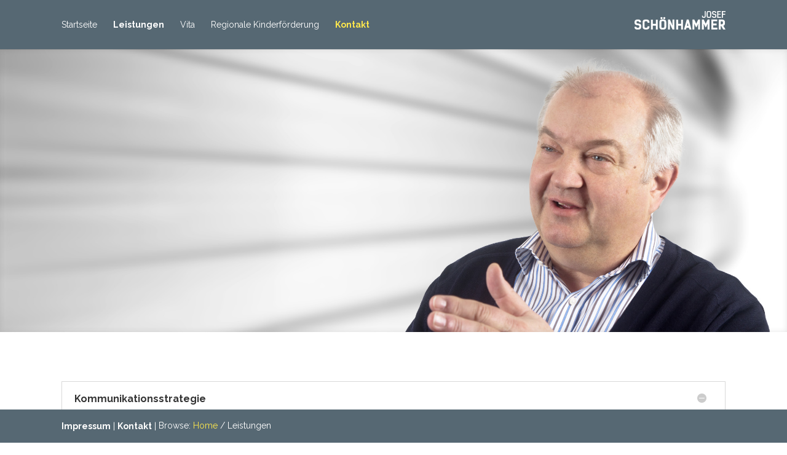

--- FILE ---
content_type: text/html; charset=UTF-8
request_url: http://my-media-com.de/leistungen/
body_size: 4571
content:
<!DOCTYPE html>
<!--[if IE 6]>
<html id="ie6" lang="de-DE">
<![endif]-->
<!--[if IE 7]>
<html id="ie7" lang="de-DE">
<![endif]-->
<!--[if IE 8]>
<html id="ie8" lang="de-DE">
<![endif]-->
<!--[if !(IE 6) | !(IE 7) | !(IE 8)  ]><!-->
<html lang="de-DE">
<!--<![endif]-->
<head>
	<meta charset="UTF-8" />
	<title>  Leistungen | Josef Schönhammer</title>
			
	
	<link rel="pingback" href="http://my-media-com.de/xmlrpc.php" />

		<!--[if lt IE 9]>
	<script src="http://my-media-com.de/wp-content/themes/Divi/js/html5.js" type="text/javascript"></script>
	<![endif]-->

	<script type="text/javascript">
		document.documentElement.className = 'js';
	</script>

	<link rel="alternate" type="application/rss+xml" title="Josef Schönhammer &raquo; Feed" href="http://my-media-com.de/feed/" />
<link rel="alternate" type="application/rss+xml" title="Josef Schönhammer &raquo; Kommentar-Feed" href="http://my-media-com.de/comments/feed/" />
<meta content="Divi v.1.3" name="generator"/><link rel='stylesheet' id='contact-form-7-css'  href='http://my-media-com.de/wp-content/plugins/contact-form-7/includes/css/styles.css?ver=4.1' type='text/css' media='all' />
<link rel='stylesheet' id='responsive-lightbox-fancybox-front-css'  href='http://my-media-com.de/wp-content/plugins/responsive-lightbox/assets/fancybox/jquery.fancybox-1.3.4.css?ver=4.1.42' type='text/css' media='all' />
<link rel='stylesheet' id='divi-fonts-css'  href='http://fonts.googleapis.com/css?family=Open+Sans:300italic,400italic,700italic,800italic,400,300,700,800|Raleway:400,200,100,500,700,800,900&#038;subset=latin,latin-ext' type='text/css' media='all' />
<link rel='stylesheet' id='divi-style-css'  href='http://my-media-com.de/wp-content/themes/Divi/style.css?ver=4.1.42' type='text/css' media='all' />
<link rel='stylesheet' id='et-shortcodes-css-css'  href='http://my-media-com.de/wp-content/themes/Divi/epanel/shortcodes/css/shortcodes.css?ver=3.0' type='text/css' media='all' />
<link rel='stylesheet' id='et-shortcodes-responsive-css-css'  href='http://my-media-com.de/wp-content/themes/Divi/epanel/shortcodes/css/shortcodes_responsive.css?ver=3.0' type='text/css' media='all' />
<script type='text/javascript' src='http://my-media-com.de/wp-includes/js/jquery/jquery.js?ver=1.11.1'></script>
<script type='text/javascript' src='http://my-media-com.de/wp-includes/js/jquery/jquery-migrate.min.js?ver=1.2.1'></script>
<script type='text/javascript' src='http://my-media-com.de/wp-content/plugins/responsive-lightbox/assets/fancybox/jquery.fancybox-1.3.4.js?ver=4.1.42'></script>
<script type='text/javascript'>
/* <![CDATA[ */
var rlArgs = {"script":"fancybox","selector":"lightbox","custom_events":"","activeGalleries":"1","modal":"0","showOverlay":"1","showCloseButton":"1","enableEscapeButton":"1","hideOnOverlayClick":"1","hideOnContentClick":"0","cyclic":"0","showNavArrows":"1","autoScale":"1","scrolling":"yes","centerOnScroll":"1","opacity":"1","overlayOpacity":"82","overlayColor":"#000000","titleShow":"1","titlePosition":"over","transitions":"elastic","easings":"swing","speeds":"300","changeSpeed":"300","changeFade":"100","padding":"5","margin":"5","videoWidth":"1080","videoHeight":"720"};
/* ]]> */
</script>
<script type='text/javascript' src='http://my-media-com.de/wp-content/plugins/responsive-lightbox/js/front.js?ver=4.1.42'></script>
<link rel="EditURI" type="application/rsd+xml" title="RSD" href="http://my-media-com.de/xmlrpc.php?rsd" />
<link rel="wlwmanifest" type="application/wlwmanifest+xml" href="http://my-media-com.de/wp-includes/wlwmanifest.xml" /> 
<meta name="generator" content="WordPress 4.1.42" />
<link rel='canonical' href='http://my-media-com.de/leistungen/' />
<link rel='shortlink' href='http://my-media-com.de/?p=24' />
<meta name="viewport" content="width=device-width, initial-scale=1.0, maximum-scale=1.0, user-scalable=0" />	<style>
		a { color: #ffffff; }

		body { color: #666666; }

		.et_pb_counter_amount, .et_pb_featured_table .et_pb_pricing_heading, .et_pb_pricing_table_button, .comment-reply-link, .form-submit input { background-color: #ffffff; }

		.woocommerce a.button.alt, .woocommerce-page a.button.alt, .woocommerce button.button.alt, .woocommerce-page button.button.alt, .woocommerce input.button.alt, .woocommerce-page input.button.alt, .woocommerce #respond input#submit.alt, .woocommerce-page #respond input#submit.alt, .woocommerce #content input.button.alt, .woocommerce-page #content input.button.alt, .woocommerce a.button, .woocommerce-page a.button, .woocommerce button.button, .woocommerce-page button.button, .woocommerce input.button, .woocommerce-page input.button, .woocommerce #respond input#submit, .woocommerce-page #respond input#submit, .woocommerce #content input.button, .woocommerce-page #content input.button, .woocommerce-message, .woocommerce-error, .woocommerce-info { background: #ffffff !important; }

		#et_search_icon:hover, .mobile_menu_bar:before, .footer-widget h4, .et-social-icon a:hover, .et_pb_sum, .et_pb_pricing li a, .et_overlay:before, .entry-summary p.price ins, .woocommerce div.product span.price, .woocommerce-page div.product span.price, .woocommerce #content div.product span.price, .woocommerce-page #content div.product span.price, .woocommerce div.product p.price, .woocommerce-page div.product p.price, .woocommerce #content div.product p.price, .woocommerce-page #content div.product p.price { color: #ffffff !important; }

		.woocommerce .star-rating span:before, .woocommerce-page .star-rating span:before { color: #ffffff !important; }

		.et-search-form, .nav li ul, .et_mobile_menu, .footer-widget li:before, .et_pb_pricing li:before { border-color: #ffffff; }

		#main-footer { background-color: #2e2e2e; }

		#top-menu a { color: #ffffff; }

		#top-menu li.current-menu-ancestor > a, #top-menu li.current-menu-item > a { color: #ffffff; }

		</style>
	<style type="text/css">.recentcomments a{display:inline !important;padding:0 !important;margin:0 !important;}</style>
<!-- All in one Favicon 4.3 --><link rel="icon" href="http://my-media-com.de/wp-content/uploads/2014/02/JS_Favicon.png" type="image/png"/>
</head>
<body class="page page-id-24 page-template-default et_fixed_nav et_pb_pagebuilder_layout et_full_width_page chrome et_includes_sidebar">
	<header id="main-header">
		<div class="container clearfix">
					<a href="http://my-media-com.de/">
				<img src="http://my-media-com.de/wp-content/uploads/2014/02/JS_Logo1.png" alt="Josef Schönhammer" id="logo" />
			</a>

			<div id="et-top-navigation">
				<nav id="top-menu-nav">
				<ul id="top-menu" class="nav"><li id="menu-item-26" class="menu-item menu-item-type-post_type menu-item-object-page menu-item-26"><a href="http://my-media-com.de/">Startseite</a></li>
<li id="menu-item-27" class="menu-item menu-item-type-post_type menu-item-object-page current-menu-item page_item page-item-24 current_page_item menu-item-27"><a href="http://my-media-com.de/leistungen/">Leistungen</a></li>
<li id="menu-item-40" class="menu-item menu-item-type-post_type menu-item-object-page menu-item-40"><a href="http://my-media-com.de/vita/">Vita</a></li>
<li id="menu-item-178" class="menu-item menu-item-type-post_type menu-item-object-page menu-item-178"><a href="http://my-media-com.de/regionale-kinderfoerderung/">Regionale Kinderförderung</a></li>
<li id="menu-item-37" class="menu-item menu-item-type-post_type menu-item-object-page menu-item-37"><a href="http://my-media-com.de/kontakt/">Kontakt</a></li>
</ul>				</nav>

				<div id="et_top_search">
					<span id="et_search_icon"></span>
					<form role="search" method="get" class="et-search-form et-hidden" action="http://my-media-com.de/">
					<input type="search" class="et-search-field" placeholder="Search &hellip;" value="" name="s" title="Search for:" />					</form>
				</div>

				<div id="et_mobile_nav_menu"><a href="#" class="mobile_nav closed"><span class="mobile_menu_bar"></span></a></div>			</div> <!-- #et-top-navigation -->
		</div> <!-- .container -->
	</header> <!-- #main-header -->
<div id="main-content">


			
				<article id="post-24" class="post-24 page type-page status-publish hentry">

				
					<div class="entry-content">
					<div class="et_pb_section et_pb_fullwidth_section">
			<div class="et_pb_slider">
			<div class="et_pb_slides">
				<div class="et_pb_slide et_pb_bg_layout_dark et_pb_media_alignment_center" style='background-color:#ffffff;background-image:url(http://my-media-com.de/wp-content/uploads/2014/02/140311_IMG_1380_Website_4510.jpg);'>
			<div class="et_pb_container clearfix">
				
				<div class="et_pb_slide_description">
					
					<div class="et_pb_slide_content"></div>
					
				</div> <!-- .et_pb_slide_description -->
			</div> <!-- .et_pb_container -->
			
		</div> <!-- .et_pb_slide -->
		
			</div> <!-- .et_pb_slides -->
		</div> <!-- .et_pb_slider -->
		
			
		</div> <!-- .et_pb_section --><div class="et_pb_section">
			<div class="et_pb_row">
			<div class="et_pb_column et_pb_column_4_4">
			<div class="et_pb_toggle et_pb_toggle_open">
			<h3 class="et_pb_toggle_title">Kommunikationsstrategie</h3>
			<div class="et_pb_toggle_content clearfix">
				
<p>Entwicklung von „Marschrichtungen“ in der Kommunikation und Öffentlichkeitsarbeit auf ein vereinbartes/beabsichtigtes Ziel. Strategien sind dabei nicht das Ziel, sondern bestimmen  Art und Weise wie man es erreicht. Ziele reichen z.B. von Imagegewinn, -verbesserung bis hin zur Erkennung und Verhinderung von Krisensituationen</p>

			</div> <!-- .et_pb_toggle_content -->
		</div> <!-- .et_pb_toggle --><div class="et_pb_toggle et_pb_toggle_close">
			<h3 class="et_pb_toggle_title">Operative Pressearbeit</h3>
			<div class="et_pb_toggle_content clearfix">
				
<p><strong>Journalistisch:</strong> Verfassen von Pressemitteilungen, Fachartikel für Industrie und Handwerk, Interviews und Kommentare.<br />
<strong>Kommunikativ:</strong> Koordination und inhaltliche Konzeption von Redaktionsbesuchen, Pressekonferenzen und Messebetreuung.<br />
<strong>Effektiv:</strong> Lancieren von Branchen-, Wirtschafts- und Lokalpresse. Nutzen von vielfältigen Medien- und Pressekontakten.</p>

			</div> <!-- .et_pb_toggle_content -->
		</div> <!-- .et_pb_toggle --><div class="et_pb_toggle et_pb_toggle_close">
			<h3 class="et_pb_toggle_title">Kontaktmanagement</h3>
			<div class="et_pb_toggle_content clearfix">
				
<p>Nach langjähriger Berufserfahrung in leitender Position im PR- und Medienbereich besteht ein umfangreiches Netzwerk mit wichtigen Kontakten zu Entscheidern in Wirtschaft, Wissenschaft und Kultur. Nutzen Sie es.</p>

			</div> <!-- .et_pb_toggle_content -->
		</div> <!-- .et_pb_toggle --><div class="et_pb_toggle et_pb_toggle_close">
			<h3 class="et_pb_toggle_title">Kundenakquise</h3>
			<div class="et_pb_toggle_content clearfix">
				
<p>Vor allem im Agenturgeschäft ist es wichtig, zufriedene Bestandskunden langfristig zu betreuen, aber auch potentielle Neukunden qualifiziert anzusprechen und zu gewinnen. Ein gut strukturiertes und gepflegtes, regionales und auch überregionales  Netzwerk von Kunden, Agenturen und Medien ist dabei sehr hilfreich.</p>

			</div> <!-- .et_pb_toggle_content -->
		</div> <!-- .et_pb_toggle -->
		</div> <!-- .et_pb_column -->
		</div> <!-- .et_pb_row -->
			
		</div> <!-- .et_pb_section -->
					</div> <!-- .entry-content -->

				
				</article> <!-- .et_pb_post -->

			

</div> <!-- #main-content -->

	<footer id="main-footer">
		
		<div id="footer-bottom">
			<div class="container clearfix">
				<ul id="et-social-icons">
																				</ul>

				<p id="footer-info"><a href="impressum">Impressum</a> | <a href="kontakt">Kontakt</a> |&nbsp;
		<div class="breadcrumb-trail breadcrumbs" itemprop="breadcrumb">
			<span class="trail-browse">Browse:</span> <span class="trail-begin"><a href="http://my-media-com.de" title="Josef Schönhammer" rel="home">Home</a></span>
			 <span class="sep">&#47;</span> <span class="trail-end">Leistungen</span>
		</div>

<!--Designed by <a href="http://www.elegantthemes.com" title="Premium WordPress Themes">Elegant Themes</a> | Powered by <a href="http://www.wordpress.org">WordPress</a>-->


</p>
			</div>	<!-- .container -->
		</div>
	</footer> <!-- #main-footer -->

	<script type='text/javascript' src='http://my-media-com.de/wp-content/plugins/contact-form-7/includes/js/jquery.form.min.js?ver=3.51.0-2014.06.20'></script>
<script type='text/javascript'>
/* <![CDATA[ */
var _wpcf7 = {"loaderUrl":"http:\/\/my-media-com.de\/wp-content\/plugins\/contact-form-7\/images\/ajax-loader.gif","sending":"Senden ..."};
/* ]]> */
</script>
<script type='text/javascript' src='http://my-media-com.de/wp-content/plugins/contact-form-7/includes/js/scripts.js?ver=4.1'></script>
<script type='text/javascript' src='http://my-media-com.de/wp-content/themes/Divi/js/jquery.fitvids.js?ver=1.0'></script>
<script type='text/javascript' src='http://my-media-com.de/wp-content/themes/Divi/js/waypoints.min.js?ver=1.0'></script>
<script type='text/javascript'>
/* <![CDATA[ */
var et_custom = {"ajaxurl":"http:\/\/my-media-com.de\/wp-admin\/admin-ajax.php","et_load_nonce":"a9917e12b4","subscription_failed":"Please, check the fields below to make sure you entered the correct information.","fill":"Fill","field":"field","invalid":"Invalid email","captcha":"Captcha"};
/* ]]> */
</script>
<script type='text/javascript' src='http://my-media-com.de/wp-content/themes/Divi/js/custom.js?ver=1.0'></script>
</body>
</html>